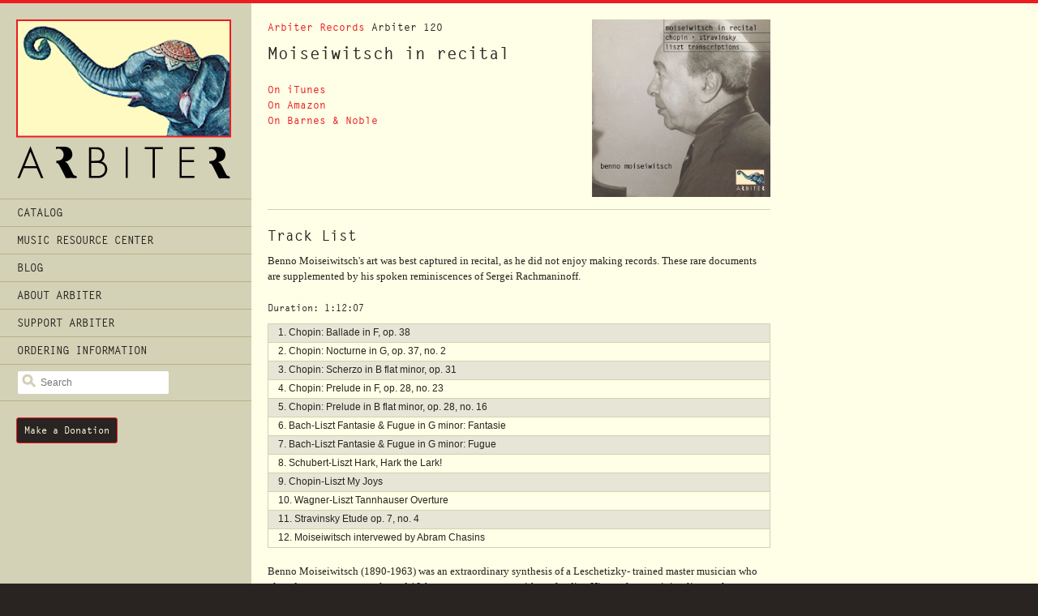

--- FILE ---
content_type: text/html; charset=UTF-8
request_url: https://arbiterrecords.org/catalog/moiseiwitsch-in-recital/
body_size: 15119
content:
<!DOCTYPE html>
<!--[if lt IE 7]><html class="no-js lt-ie9 lt-ie8 lt-ie7" lang="en"> <![endif]-->
<!--[if IE 7]><html class="no-js lt-ie9 lt-ie8" lang="en"> <![endif]-->
<!--[if IE 8]><html class="no-js lt-ie9" lang="en"> <![endif]-->
<!--[if gt IE 8]><!--> <html class="no-js" lang="en"><!--<![endif]-->

<head>
	<meta charset="UTF-8" />
	<meta name="viewport" content="width=device-width, initial-scale=1.0">
	<meta name="apple-mobile-web-app-capable" content="yes">
	<title>Moiseiwitsch in recital | Arbiter of Cultural Traditions</title>
	<link rel="stylesheet" href="https://arbiterrecords.org/wp-content/themes/arbiter_1.5/style.css" type="text/css" media="screen" />
	<link rel="pingback" href="https://arbiterrecords.org/xmlrpc.php" />
	<link rel="profile" href="http://gmpg.org/xfn/11" />
	<link rel="shortcut icon" href="https://arbiterrecords.org/wp-content/themes/arbiter_1.5/images/favicon.ico" />
	<link rel="apple-touch-icon-precomposed" sizes="144x144" href="https://arbiterrecords.org/wp-content/themes/arbiter_1.5/images/apple-touch-icon-144x144-precomposed.gif">
	<link rel="apple-touch-icon-precomposed" sizes="114x114" href="https://arbiterrecords.org/wp-content/themes/arbiter_1.5/images/apple-touch-icon-114x114-precomposed.gif">
	<link rel="apple-touch-icon-precomposed" sizes="72x72" href="https://arbiterrecords.org/wp-content/themes/arbiter_1.5/images/apple-touch-icon-72x72-precomposed.gif">
	<link rel="apple-touch-icon-precomposed" href="https://arbiterrecords.org/wp-content/themes/arbiter_1.5/images/apple-touch-icon-precomposed.gif">
	<meta name="google-site-verification" content="Zh5sZtrP4Fl1MC9q9u-8U29YsibCBDDcHcmkVklNBuI" />
		<!--[if (lt IE 9) & (!IEMobile)]>
			<![endif]-->
	<meta name='robots' content='max-image-preview:large' />
	<style>img:is([sizes="auto" i], [sizes^="auto," i]) { contain-intrinsic-size: 3000px 1500px }</style>
	<link rel="alternate" type="application/rss+xml" title="Arbiter of Cultural Traditions &raquo; Feed" href="https://arbiterrecords.org/feed/" />
<link rel="alternate" type="application/rss+xml" title="Arbiter of Cultural Traditions &raquo; Comments Feed" href="https://arbiterrecords.org/comments/feed/" />
<script type="text/javascript">
/* <![CDATA[ */
window._wpemojiSettings = {"baseUrl":"https:\/\/s.w.org\/images\/core\/emoji\/16.0.1\/72x72\/","ext":".png","svgUrl":"https:\/\/s.w.org\/images\/core\/emoji\/16.0.1\/svg\/","svgExt":".svg","source":{"concatemoji":"https:\/\/arbiterrecords.org\/wp-includes\/js\/wp-emoji-release.min.js?ver=6.8.3"}};
/*! This file is auto-generated */
!function(s,n){var o,i,e;function c(e){try{var t={supportTests:e,timestamp:(new Date).valueOf()};sessionStorage.setItem(o,JSON.stringify(t))}catch(e){}}function p(e,t,n){e.clearRect(0,0,e.canvas.width,e.canvas.height),e.fillText(t,0,0);var t=new Uint32Array(e.getImageData(0,0,e.canvas.width,e.canvas.height).data),a=(e.clearRect(0,0,e.canvas.width,e.canvas.height),e.fillText(n,0,0),new Uint32Array(e.getImageData(0,0,e.canvas.width,e.canvas.height).data));return t.every(function(e,t){return e===a[t]})}function u(e,t){e.clearRect(0,0,e.canvas.width,e.canvas.height),e.fillText(t,0,0);for(var n=e.getImageData(16,16,1,1),a=0;a<n.data.length;a++)if(0!==n.data[a])return!1;return!0}function f(e,t,n,a){switch(t){case"flag":return n(e,"\ud83c\udff3\ufe0f\u200d\u26a7\ufe0f","\ud83c\udff3\ufe0f\u200b\u26a7\ufe0f")?!1:!n(e,"\ud83c\udde8\ud83c\uddf6","\ud83c\udde8\u200b\ud83c\uddf6")&&!n(e,"\ud83c\udff4\udb40\udc67\udb40\udc62\udb40\udc65\udb40\udc6e\udb40\udc67\udb40\udc7f","\ud83c\udff4\u200b\udb40\udc67\u200b\udb40\udc62\u200b\udb40\udc65\u200b\udb40\udc6e\u200b\udb40\udc67\u200b\udb40\udc7f");case"emoji":return!a(e,"\ud83e\udedf")}return!1}function g(e,t,n,a){var r="undefined"!=typeof WorkerGlobalScope&&self instanceof WorkerGlobalScope?new OffscreenCanvas(300,150):s.createElement("canvas"),o=r.getContext("2d",{willReadFrequently:!0}),i=(o.textBaseline="top",o.font="600 32px Arial",{});return e.forEach(function(e){i[e]=t(o,e,n,a)}),i}function t(e){var t=s.createElement("script");t.src=e,t.defer=!0,s.head.appendChild(t)}"undefined"!=typeof Promise&&(o="wpEmojiSettingsSupports",i=["flag","emoji"],n.supports={everything:!0,everythingExceptFlag:!0},e=new Promise(function(e){s.addEventListener("DOMContentLoaded",e,{once:!0})}),new Promise(function(t){var n=function(){try{var e=JSON.parse(sessionStorage.getItem(o));if("object"==typeof e&&"number"==typeof e.timestamp&&(new Date).valueOf()<e.timestamp+604800&&"object"==typeof e.supportTests)return e.supportTests}catch(e){}return null}();if(!n){if("undefined"!=typeof Worker&&"undefined"!=typeof OffscreenCanvas&&"undefined"!=typeof URL&&URL.createObjectURL&&"undefined"!=typeof Blob)try{var e="postMessage("+g.toString()+"("+[JSON.stringify(i),f.toString(),p.toString(),u.toString()].join(",")+"));",a=new Blob([e],{type:"text/javascript"}),r=new Worker(URL.createObjectURL(a),{name:"wpTestEmojiSupports"});return void(r.onmessage=function(e){c(n=e.data),r.terminate(),t(n)})}catch(e){}c(n=g(i,f,p,u))}t(n)}).then(function(e){for(var t in e)n.supports[t]=e[t],n.supports.everything=n.supports.everything&&n.supports[t],"flag"!==t&&(n.supports.everythingExceptFlag=n.supports.everythingExceptFlag&&n.supports[t]);n.supports.everythingExceptFlag=n.supports.everythingExceptFlag&&!n.supports.flag,n.DOMReady=!1,n.readyCallback=function(){n.DOMReady=!0}}).then(function(){return e}).then(function(){var e;n.supports.everything||(n.readyCallback(),(e=n.source||{}).concatemoji?t(e.concatemoji):e.wpemoji&&e.twemoji&&(t(e.twemoji),t(e.wpemoji)))}))}((window,document),window._wpemojiSettings);
/* ]]> */
</script>
<style id='wp-emoji-styles-inline-css' type='text/css'>

	img.wp-smiley, img.emoji {
		display: inline !important;
		border: none !important;
		box-shadow: none !important;
		height: 1em !important;
		width: 1em !important;
		margin: 0 0.07em !important;
		vertical-align: -0.1em !important;
		background: none !important;
		padding: 0 !important;
	}
</style>
<link rel='stylesheet' id='wp-block-library-css' href='https://arbiterrecords.org/wp-includes/css/dist/block-library/style.min.css?ver=6.8.3' type='text/css' media='all' />
<style id='classic-theme-styles-inline-css' type='text/css'>
/*! This file is auto-generated */
.wp-block-button__link{color:#fff;background-color:#32373c;border-radius:9999px;box-shadow:none;text-decoration:none;padding:calc(.667em + 2px) calc(1.333em + 2px);font-size:1.125em}.wp-block-file__button{background:#32373c;color:#fff;text-decoration:none}
</style>
<style id='global-styles-inline-css' type='text/css'>
:root{--wp--preset--aspect-ratio--square: 1;--wp--preset--aspect-ratio--4-3: 4/3;--wp--preset--aspect-ratio--3-4: 3/4;--wp--preset--aspect-ratio--3-2: 3/2;--wp--preset--aspect-ratio--2-3: 2/3;--wp--preset--aspect-ratio--16-9: 16/9;--wp--preset--aspect-ratio--9-16: 9/16;--wp--preset--color--black: #000000;--wp--preset--color--cyan-bluish-gray: #abb8c3;--wp--preset--color--white: #ffffff;--wp--preset--color--pale-pink: #f78da7;--wp--preset--color--vivid-red: #cf2e2e;--wp--preset--color--luminous-vivid-orange: #ff6900;--wp--preset--color--luminous-vivid-amber: #fcb900;--wp--preset--color--light-green-cyan: #7bdcb5;--wp--preset--color--vivid-green-cyan: #00d084;--wp--preset--color--pale-cyan-blue: #8ed1fc;--wp--preset--color--vivid-cyan-blue: #0693e3;--wp--preset--color--vivid-purple: #9b51e0;--wp--preset--gradient--vivid-cyan-blue-to-vivid-purple: linear-gradient(135deg,rgba(6,147,227,1) 0%,rgb(155,81,224) 100%);--wp--preset--gradient--light-green-cyan-to-vivid-green-cyan: linear-gradient(135deg,rgb(122,220,180) 0%,rgb(0,208,130) 100%);--wp--preset--gradient--luminous-vivid-amber-to-luminous-vivid-orange: linear-gradient(135deg,rgba(252,185,0,1) 0%,rgba(255,105,0,1) 100%);--wp--preset--gradient--luminous-vivid-orange-to-vivid-red: linear-gradient(135deg,rgba(255,105,0,1) 0%,rgb(207,46,46) 100%);--wp--preset--gradient--very-light-gray-to-cyan-bluish-gray: linear-gradient(135deg,rgb(238,238,238) 0%,rgb(169,184,195) 100%);--wp--preset--gradient--cool-to-warm-spectrum: linear-gradient(135deg,rgb(74,234,220) 0%,rgb(151,120,209) 20%,rgb(207,42,186) 40%,rgb(238,44,130) 60%,rgb(251,105,98) 80%,rgb(254,248,76) 100%);--wp--preset--gradient--blush-light-purple: linear-gradient(135deg,rgb(255,206,236) 0%,rgb(152,150,240) 100%);--wp--preset--gradient--blush-bordeaux: linear-gradient(135deg,rgb(254,205,165) 0%,rgb(254,45,45) 50%,rgb(107,0,62) 100%);--wp--preset--gradient--luminous-dusk: linear-gradient(135deg,rgb(255,203,112) 0%,rgb(199,81,192) 50%,rgb(65,88,208) 100%);--wp--preset--gradient--pale-ocean: linear-gradient(135deg,rgb(255,245,203) 0%,rgb(182,227,212) 50%,rgb(51,167,181) 100%);--wp--preset--gradient--electric-grass: linear-gradient(135deg,rgb(202,248,128) 0%,rgb(113,206,126) 100%);--wp--preset--gradient--midnight: linear-gradient(135deg,rgb(2,3,129) 0%,rgb(40,116,252) 100%);--wp--preset--font-size--small: 13px;--wp--preset--font-size--medium: 20px;--wp--preset--font-size--large: 36px;--wp--preset--font-size--x-large: 42px;--wp--preset--spacing--20: 0.44rem;--wp--preset--spacing--30: 0.67rem;--wp--preset--spacing--40: 1rem;--wp--preset--spacing--50: 1.5rem;--wp--preset--spacing--60: 2.25rem;--wp--preset--spacing--70: 3.38rem;--wp--preset--spacing--80: 5.06rem;--wp--preset--shadow--natural: 6px 6px 9px rgba(0, 0, 0, 0.2);--wp--preset--shadow--deep: 12px 12px 50px rgba(0, 0, 0, 0.4);--wp--preset--shadow--sharp: 6px 6px 0px rgba(0, 0, 0, 0.2);--wp--preset--shadow--outlined: 6px 6px 0px -3px rgba(255, 255, 255, 1), 6px 6px rgba(0, 0, 0, 1);--wp--preset--shadow--crisp: 6px 6px 0px rgba(0, 0, 0, 1);}:where(.is-layout-flex){gap: 0.5em;}:where(.is-layout-grid){gap: 0.5em;}body .is-layout-flex{display: flex;}.is-layout-flex{flex-wrap: wrap;align-items: center;}.is-layout-flex > :is(*, div){margin: 0;}body .is-layout-grid{display: grid;}.is-layout-grid > :is(*, div){margin: 0;}:where(.wp-block-columns.is-layout-flex){gap: 2em;}:where(.wp-block-columns.is-layout-grid){gap: 2em;}:where(.wp-block-post-template.is-layout-flex){gap: 1.25em;}:where(.wp-block-post-template.is-layout-grid){gap: 1.25em;}.has-black-color{color: var(--wp--preset--color--black) !important;}.has-cyan-bluish-gray-color{color: var(--wp--preset--color--cyan-bluish-gray) !important;}.has-white-color{color: var(--wp--preset--color--white) !important;}.has-pale-pink-color{color: var(--wp--preset--color--pale-pink) !important;}.has-vivid-red-color{color: var(--wp--preset--color--vivid-red) !important;}.has-luminous-vivid-orange-color{color: var(--wp--preset--color--luminous-vivid-orange) !important;}.has-luminous-vivid-amber-color{color: var(--wp--preset--color--luminous-vivid-amber) !important;}.has-light-green-cyan-color{color: var(--wp--preset--color--light-green-cyan) !important;}.has-vivid-green-cyan-color{color: var(--wp--preset--color--vivid-green-cyan) !important;}.has-pale-cyan-blue-color{color: var(--wp--preset--color--pale-cyan-blue) !important;}.has-vivid-cyan-blue-color{color: var(--wp--preset--color--vivid-cyan-blue) !important;}.has-vivid-purple-color{color: var(--wp--preset--color--vivid-purple) !important;}.has-black-background-color{background-color: var(--wp--preset--color--black) !important;}.has-cyan-bluish-gray-background-color{background-color: var(--wp--preset--color--cyan-bluish-gray) !important;}.has-white-background-color{background-color: var(--wp--preset--color--white) !important;}.has-pale-pink-background-color{background-color: var(--wp--preset--color--pale-pink) !important;}.has-vivid-red-background-color{background-color: var(--wp--preset--color--vivid-red) !important;}.has-luminous-vivid-orange-background-color{background-color: var(--wp--preset--color--luminous-vivid-orange) !important;}.has-luminous-vivid-amber-background-color{background-color: var(--wp--preset--color--luminous-vivid-amber) !important;}.has-light-green-cyan-background-color{background-color: var(--wp--preset--color--light-green-cyan) !important;}.has-vivid-green-cyan-background-color{background-color: var(--wp--preset--color--vivid-green-cyan) !important;}.has-pale-cyan-blue-background-color{background-color: var(--wp--preset--color--pale-cyan-blue) !important;}.has-vivid-cyan-blue-background-color{background-color: var(--wp--preset--color--vivid-cyan-blue) !important;}.has-vivid-purple-background-color{background-color: var(--wp--preset--color--vivid-purple) !important;}.has-black-border-color{border-color: var(--wp--preset--color--black) !important;}.has-cyan-bluish-gray-border-color{border-color: var(--wp--preset--color--cyan-bluish-gray) !important;}.has-white-border-color{border-color: var(--wp--preset--color--white) !important;}.has-pale-pink-border-color{border-color: var(--wp--preset--color--pale-pink) !important;}.has-vivid-red-border-color{border-color: var(--wp--preset--color--vivid-red) !important;}.has-luminous-vivid-orange-border-color{border-color: var(--wp--preset--color--luminous-vivid-orange) !important;}.has-luminous-vivid-amber-border-color{border-color: var(--wp--preset--color--luminous-vivid-amber) !important;}.has-light-green-cyan-border-color{border-color: var(--wp--preset--color--light-green-cyan) !important;}.has-vivid-green-cyan-border-color{border-color: var(--wp--preset--color--vivid-green-cyan) !important;}.has-pale-cyan-blue-border-color{border-color: var(--wp--preset--color--pale-cyan-blue) !important;}.has-vivid-cyan-blue-border-color{border-color: var(--wp--preset--color--vivid-cyan-blue) !important;}.has-vivid-purple-border-color{border-color: var(--wp--preset--color--vivid-purple) !important;}.has-vivid-cyan-blue-to-vivid-purple-gradient-background{background: var(--wp--preset--gradient--vivid-cyan-blue-to-vivid-purple) !important;}.has-light-green-cyan-to-vivid-green-cyan-gradient-background{background: var(--wp--preset--gradient--light-green-cyan-to-vivid-green-cyan) !important;}.has-luminous-vivid-amber-to-luminous-vivid-orange-gradient-background{background: var(--wp--preset--gradient--luminous-vivid-amber-to-luminous-vivid-orange) !important;}.has-luminous-vivid-orange-to-vivid-red-gradient-background{background: var(--wp--preset--gradient--luminous-vivid-orange-to-vivid-red) !important;}.has-very-light-gray-to-cyan-bluish-gray-gradient-background{background: var(--wp--preset--gradient--very-light-gray-to-cyan-bluish-gray) !important;}.has-cool-to-warm-spectrum-gradient-background{background: var(--wp--preset--gradient--cool-to-warm-spectrum) !important;}.has-blush-light-purple-gradient-background{background: var(--wp--preset--gradient--blush-light-purple) !important;}.has-blush-bordeaux-gradient-background{background: var(--wp--preset--gradient--blush-bordeaux) !important;}.has-luminous-dusk-gradient-background{background: var(--wp--preset--gradient--luminous-dusk) !important;}.has-pale-ocean-gradient-background{background: var(--wp--preset--gradient--pale-ocean) !important;}.has-electric-grass-gradient-background{background: var(--wp--preset--gradient--electric-grass) !important;}.has-midnight-gradient-background{background: var(--wp--preset--gradient--midnight) !important;}.has-small-font-size{font-size: var(--wp--preset--font-size--small) !important;}.has-medium-font-size{font-size: var(--wp--preset--font-size--medium) !important;}.has-large-font-size{font-size: var(--wp--preset--font-size--large) !important;}.has-x-large-font-size{font-size: var(--wp--preset--font-size--x-large) !important;}
:where(.wp-block-post-template.is-layout-flex){gap: 1.25em;}:where(.wp-block-post-template.is-layout-grid){gap: 1.25em;}
:where(.wp-block-columns.is-layout-flex){gap: 2em;}:where(.wp-block-columns.is-layout-grid){gap: 2em;}
:root :where(.wp-block-pullquote){font-size: 1.5em;line-height: 1.6;}
</style>
<link rel='stylesheet' id='wp-pagenavi-css' href='https://arbiterrecords.org/wp-content/plugins/wp-pagenavi/pagenavi-css.css?ver=2.70' type='text/css' media='all' />
<script type="text/javascript" src="https://arbiterrecords.org/wp-content/themes/arbiter_1.5/js/selectivizr-min.js?ver=1.0.2" id="selectivizr-js"></script>
<script type="text/javascript" src="https://arbiterrecords.org/wp-content/themes/arbiter_1.5/js/modernizr.custom.2.5.3.min.js?ver=2.5.3" id="modernizr-js"></script>
<script type="text/javascript" src="https://arbiterrecords.org/wp-content/themes/arbiter_1.5/js/respond.1.1.0.min.js?ver=1.1.0" id="respond-js"></script>
<link rel="https://api.w.org/" href="https://arbiterrecords.org/wp-json/" /><link rel="EditURI" type="application/rsd+xml" title="RSD" href="https://arbiterrecords.org/xmlrpc.php?rsd" />
<meta name="generator" content="WordPress 6.8.3" />
<link rel="canonical" href="https://arbiterrecords.org/catalog/moiseiwitsch-in-recital/" />
<link rel='shortlink' href='https://arbiterrecords.org/?p=603' />
<link rel="alternate" title="oEmbed (JSON)" type="application/json+oembed" href="https://arbiterrecords.org/wp-json/oembed/1.0/embed?url=https%3A%2F%2Farbiterrecords.org%2Fcatalog%2Fmoiseiwitsch-in-recital%2F" />
<link rel="alternate" title="oEmbed (XML)" type="text/xml+oembed" href="https://arbiterrecords.org/wp-json/oembed/1.0/embed?url=https%3A%2F%2Farbiterrecords.org%2Fcatalog%2Fmoiseiwitsch-in-recital%2F&#038;format=xml" />
	<script type="text/javascript">

	  var _gaq = _gaq || [];
	  _gaq.push(['_setAccount', 'UA-27899427-1']);
	  _gaq.push(['_trackPageview']);

	  (function() {
	    var ga = document.createElement('script'); ga.type = 'text/javascript'; ga.async = true;
	    ga.src = ('https:' == document.location.protocol ? 'https://ssl' : 'http://www') + '.google-analytics.com/ga.js';
	    var s = document.getElementsByTagName('script')[0]; s.parentNode.insertBefore(ga, s);
	  })();

	</script>
	<script type="text/javascript" src="//use.typekit.net/yjl7alp.js"></script>
	<script type="text/javascript">try{Typekit.load();}catch(e){}</script>
</head>

<body class="wp-singular arbiter_album-template-default single single-arbiter_album postid-603 wp-theme-arbiter_15">
	<div id="fb-root"></div>
	<div class="upper">
		<div class="inner">
			<header class="masthead" role="banner">
								<div class="logo">
					<a href="https://arbiterrecords.org/"><img src="https://arbiterrecords.org/wp-content/themes/arbiter_1.5/images/logo_arbiter_dark.png" alt="Arbiter of Cultural Traditions" /></a>
				</div>
				<nav class="access">
					<h3 class="assistive-text">Main Menu</h3>
						<ul class="menu">
							<li><a href="/catalog">Catalog</a>
								<ul>
										<li class="cat-item cat-item-5"><a href="https://arbiterrecords.org/catalog/category/arbiter-records/">Arbiter Records</a>
</li>
	<li class="cat-item cat-item-6"><a href="https://arbiterrecords.org/catalog/category/world-arbiter/">World Arbiter</a>
</li>
								</ul>
							</li>
							<li><a href="/music-resource-center">Music Resource Center</a>
								<ul>
										<li class="cat-item cat-item-41"><a href="https://arbiterrecords.org/music-resource-center/category/balinese-musicians/">Balinese musicians</a>
</li>
	<li class="cat-item cat-item-7"><a href="https://arbiterrecords.org/music-resource-center/category/pianists/">Pianists</a>
</li>
								</ul>
							</li>
								<li class="cat-item cat-item-4"><a href="https://arbiterrecords.org/category/blog/">Blog</a>
</li>
							<li class="page_item page-item-303 page_item_has_children"><a href="https://arbiterrecords.org/about-arbiter/">About Arbiter</a>
<ul class='children'>
	<li class="page_item page-item-1174"><a href="https://arbiterrecords.org/about-arbiter/arbiter-of-cultural-traditions/">Arbiter of Cultural Traditions</a></li>
	<li class="page_item page-item-1176"><a href="https://arbiterrecords.org/about-arbiter/allan-evans/">Allan Evans</a></li>
</ul>
</li>
<li class="page_item page-item-306"><a href="https://arbiterrecords.org/support-arbiter/">Support Arbiter</a></li>
<li class="page_item page-item-299"><a href="https://arbiterrecords.org/ordering-information/">Ordering Information</a></li>
							<li class="search"><form role="search" method="get" id="searchform" class="searchform" action="https://arbiterrecords.org/">
	<label for="s" class="assistive-text">Search</label>
	<input type="text" class="searchfield" name="s" id="s" placeholder="Search" />
	<input type="submit" id="searchsubmit" class="searchsubmit" value="Search" />
</form>
</li>
						</ul>
				</nav>
				<p class="donation"><a href="/support-arbiter" class="btn">Make a Donation</a></p>
			</header><!-- /.masthead -->

	<div class="main">
	
		<div class="primary" role="main">

			
				
<article id="post-603" class="album-single post-603 arbiter_album type-arbiter_album status-publish has-post-thumbnail hentry album_category-arbiter-records album_category-piano">
	<header class="entry-header page-header">
				<figure><img width="300" height="300" src="https://arbiterrecords.org/wp-content/uploads/2012/05/120-mini-300x300.jpg" class="attachment-medium size-medium wp-post-image" alt="" decoding="async" fetchpriority="high" srcset="https://arbiterrecords.org/wp-content/uploads/2012/05/120-mini-300x300.jpg 300w, https://arbiterrecords.org/wp-content/uploads/2012/05/120-mini-150x150.jpg 150w, https://arbiterrecords.org/wp-content/uploads/2012/05/120-mini.jpg 1024w" sizes="(max-width: 300px) 100vw, 300px" /></figure>
		
		<div class="album-desc">
			<hgroup>
				<h5><a href="https://arbiterrecords.org/catalog/category/arbiter-records/">Arbiter Records</a> Arbiter 120</h5>				<h1 class="entry-title page-title">Moiseiwitsch in recital</h1>
							</hgroup>

			<div class="album-info">
				<ul>
				<li><a class="external" href="https://itunes.apple.com/us/album/moiseiwitsch-in-recital/id917325925?ls=1" target="_blank">On iTunes</a></li><li><a class="external" href="http://www.amazon.com/Moiseiwitsch-In-Recital-Benno/dp/B00004LMXE" target="_blank">On Amazon</a></li><li><a class="external" href="http://music.barnesandnoble.com/Moiseiwitsch-in-Recital-Chopin-Stravinsky-Liszt-Transcriptions/Benno-Moiseiwitsch/e/604907012021" target="_blank">On Barnes &amp; Noble</a></li>				</ul>
			</div><!-- /.album-info -->
		</div><!-- /.album-desc -->

	</header>

	<div class="entry-content">
					<section class="track-listing subsection">
				<h3>Track List</h3>

				<div class="album-info">
					<p>Benno Moiseiwitsch's art was best captured in recital, as he did not enjoy making records. These rare documents are supplemented by his spoken reminiscences of Sergei Rachmaninoff.</p><p class="entry-meta">Duration: 1:12:07</p>					<ol>
						<li>Chopin: Ballade in F, op. 38</li><li>Chopin: Nocturne in G, op. 37, no. 2</li><li>Chopin: Scherzo in B flat minor, op. 31</li><li>Chopin: Prelude in F, op. 28, no. 23</li><li>Chopin: Prelude in B flat minor, op. 28, no. 16</li><li>Bach-Liszt Fantasie & Fugue in G minor: Fantasie</li><li>Bach-Liszt Fantasie & Fugue in G minor: Fugue</li><li>Schubert-Liszt Hark, Hark the Lark!</li><li>Chopin-Liszt My Joys</li><li>Wagner-Liszt Tannhauser Overture</li><li>Stravinsky Etude op. 7, no. 4</li><li>Moiseiwitsch intervewed by Abram Chasins</li>					</ol>
				</div><!-- /.album-info -->
			</section><!-- /.track-listing.subsection -->
		
		
		
		
		<p>Benno Moiseiwitsch (1890-1963) was an extraordinary synthesis of a Leschetizky- trained master musician who played contemporary works and 19th century composers with profundity. His too few surviving live performances are a more genuine representation of his art as the pianist loathed making recordings. These non-professional tapes have lacunas effecting a few opening notes and a weakness in transmission twice intrudes during the Bach. Our priority is for music, msking it imperative to publish these performances, especially as Moiseiwitsch never recorded a work by Bach. This taciturn man once spoke more candidly than usual on a radio program. Here follows an abridged transcription of his comments (the three interviewers words are italicized).</p>
<p><strong><em>Is there any part of the life of a concert pianist which becomes pure tedium?</em></strong></p>
<p>Maybe, but when I find it, then I close shop.</p>
<p><strong><em>Could you tell us a little of what this life as a concert pianist is? For instance, now, at your position of eminence, how many hours a day do you practice?</em></strong></p>
<p>I practice as many hours as I can spare, at least traveling allows me. If I&#8217;m at home I&#8217;m always at the piano, not because I have to do it, but because I still enjoy it.</p>
<p><strong><em>And when you&#8217;re away from your piano, can you improvise practice of any kind?</em></strong></p>
<p>If I have to travel I sometimes practice on a dummy piano which I invariably have with me, or go to the hall when it&#8217;s empty, but I always like to practice, not just leave it until the time of the concert to step on the platform.</p>
<p><strong><em>When you practice with a dummy piano, are you in a sense a sportsman limbering up his muscles or are you hearing sounds as well?</em></strong></p>
<p>I limber up my muscles and fingers but I hear sounds.</p>
<p><strong><em>Do you see a lot of the countries you visit, go out on the streets, talk to people?</em></strong></p>
<p>Naturally there&#8217;s always the hotel, and the bedroom, and the concert hall. In this country you go to Manchester, Liverpool, Glasgow, just arrive there in time for the concert more or less and go back and that&#8217;s that. But I&#8217;m very much interested in the human point of view, and having traveled seven times in Australia and New Zealand, five times in South America, dozens of times to Canada, North America, and South Africa, I made friends all over the world, real friends, to me that&#8217;s something very much alive.</p>
<p><strong><em>When not actually traveling, how do you divide your day?</em></strong></p>
<p>I cannot possibly have a regular routine because it all depends how much time in between I have. But when I&#8217;m at home, now I live in London, I know I can practice first thing in the morning whenever I wake, up until evening, and if I want a little relaxation, recreation, I go to my club [The Savage Club] have a game of bridge, but if I have to travel, I contrive to get some sort of instrument either in the hotel or in the concert hall, where I can practice. But I&#8217;m not the sort of nine-to-six sort of man who can regulate his time, it all depends from day to day.</p>
<p><strong><em>Where you ever that, even when you were a young man?</em></strong></p>
<p>I was a young man such a long time ago I forget what it was like. I began to concertise when I was a young man and I suppose it was about the same thing. But now the responsibility is greater than ever and it&#8217;s more regulated.</p>
<p><strong><em>Have you got favorites yourself among the different countries that you&#8217;ve visited?</em></strong></p>
<p>It is difficult to say. In other countries there are differences of enthusiasm, appreciation, demonstration. But I always have a soft spot for Australia.</p>
<p><strong><em>Do you feel this enthusiasm before you start playing?</em></strong></p>
<p>I feel the enthusiasm because I know how anxious they were, so far away, or were so far away before the advent of airplanes, that they are just dying to hear music and the enthusiasm which they displayed in those days was something quite out of this world. Since then they had a tremendous number of artists going there and they still live up to that enthusiasm.</p>
<p><strong><em>So you&#8217;re definitely sensitive to other people&#8217;s opinions and you would feel if an audience wasn&#8217;t liking you for any particular reason.</em></strong></p>
<p>No, that doesn&#8217;t impress me at all whether they like me or not, I don&#8217;t take it personally, I&#8217;m just thinking of a reaction I have to the audience to whom I&#8217;m playing.</p>
<p><strong><em>I can imagine, and maybe quite wrongly, that after a recital, after a performance, that you meet the usual crowd of people ready to shower compliments upon you, people you&#8217;ve never seen who offer hands and so forth. Does this bore you or do you find it pleasing?</em></strong></p>
<p>No, I always keep an open mind. If someone says something sensible, I react that way, if something inane or stupid, I would just smile gracefully.</p>
<p><strong><em>Do you ever find yourself playing music for which temporarily you&#8217;ve lost the taste because you have to, more or less it&#8217;s expected of you?</em></strong></p>
<p>No sir, when it gets stale I stop playing that sort of music.</p>
<p><strong><em>Do you go to other people&#8217;s concerts, Mr. Moiseiwitsch?</em></strong></p>
<p>I&#8217;m afraid very seldom.</p>
<p><strong><em>What do you think of the younger generation? Have you pupils?</em></strong></p>
<p>No, I don&#8217;t teach. Occasionally somebody comes before a concert and wants to play to me, wants a little advice, but I do not teach.</p>
<p><strong><em>Have you ever taught at any stage in your career?</em></strong></p>
<p>Many years ago when I started professionally, the engagements were not coming forth often enough and there were people who asked for lessons, and I gave them very reluctantly because I don&#8217;t like teaching. It exhausts me much more than giving concerts.</p>
<p><strong><em>Do you hear the rest of the concert in which you yourself are performing?</em></strong></p>
<p>Very seldom.</p>
<p><strong><em>Why is that? Do you know?</em></strong></p>
<p>Because of this always: you go through a nervous time, tension before the concert, and once the concert is finished I wouldn&#8217;t be a fit subject to listen and appreciate whatever comes next.</p>
<p><strong><em>This nervous tension persists even though you&#8217;ve reached a stage of eminence where one might imagine you took it all for granted?</em></strong></p>
<p>No, every concert is just a concert, it doesnt matter how often I&#8217;ve performed it.</p>
<p><strong><em>In spite of your enormous repertory, is there any particular composer or single piece of music for which you have a very special personal affinity and which you turn to for emotional relief when you&#8217;re feeling under stress yourself?</em></strong></p>
<p>Yes. It&#8217;s Schumann.</p>
<p><strong><em>And any particular piece of Schumann?</em></strong></p>
<p>No, it&#8217;s Schumann as the man that composed those pieces. To me, Schumann was a wonderful person and my heart bled for him in his trials as he had a very difficult and tragic life and everything, every moment of his life was translated into sound. And every time I play the Fantasie or the Carnaval or a Romance, I see Schumann, this man I admire as a composer more than anyone else and this is why he is more akin to me than any other composer.</p>
<p><strong><em>This suggests an immensely emotional response to the music you are playing which to a layman is slightly surprising. Have you thought it was in fact a technical exercise even though you were giving of yourself through your fingers, that it was chiefly technical, somebody who was executing the music? You respond emotionally the whole time?</em></strong></p>
<p>Are you referring to Schumann?</p>
<p><strong><em>Yes.</em></strong></p>
<p>No, that&#8217;s the only thing I might have against Schumann, because technically he was not as brilliant as Chopin or Liszt, but with Schumann, it was so tense, he had to express what he felt like, irrespective of the facilities of the piano and it is much more difficult for us to play Schumann than it is Chopin and Liszt, but I&#8217;d rather struggle with the piano as long as I can express Schumann, which gives me much more emotional and spiritual satisfaction than anyone else.</p>
<p><strong><em>In the last decade of your life, when you are coming into the position of becoming an elderly. . .</em></strong></p>
<p>. . .it sounds like an obituary notice!</p>
<p><strong><em>In the most recent decade of your life have you made any startling new musical discoveries from your own point of view? Has something else suddenly become exciting?</em></strong></p>
<p>Suddenly, yes, because I enjoy playing the piano more now than I ever did before and that&#8217;s because something strikes me as being greater than I appreciated in all the fifty years I&#8217;ve been playing.</p>
<p><strong><em>What is this something? Do you know? Have you been able to analyze it yourself?</em></strong></p>
<p>I don&#8217;t know. I suppose some sort of maturity that crept in and gives me more freedom and a feeling of &#8220;that&#8217;s the way I feel it and to hell with everything else, this way I&#8217;m going to play it, whether the critics like it or not!&#8221; I&#8217;m not anymore in any sort of straight-jacket as one could be, because you don&#8217;t know when you&#8217;ll wonder &#8220;Is this right or is this wrong?&#8221; And I must confess that I was sincere and in many ways possibly brave, but just at the moment I feel I can just do what I like as long as I know it is not in bad taste. I never try to distort music. Call it individualism, or what you will, but it gives me a certain freedom and I revel in it and I enjoy it.</p>
<p><strong><em>Do you collect gramophone records?</em></strong></p>
<p>No.</p>
<p><strong><em>So you do not listen on record to the other great pianists of the day?</em></strong></p>
<p>I have records of friends of mine like Rachmaninoff and Heifetz and one or two others.</p>
<p><strong><em>Would you say that the standard of technique has gone up rather than down, that the best of the modern pianists are at least as good or better than the giants of the past?</em></strong></p>
<p>Well, I&#8217;m afraid the standard of technique has gone up, which is a pity because that is a very great expense for the giants who still loom large. It doesn&#8217;t matter. It&#8217;s alarming. I hear sometimes on radio a gramophone record by youngsters with terrific technique, which is wonderful in its way, but what they miss is a different story. If they&#8217;re not encouraged too much, they might come to a certain level and then find themselves and then use this technique in good stead. But if they&#8217;re encouraged, because they say that there&#8217;s phenomenal technique and so on and they still try and play faster and louder, then it&#8217;s a lost cause.</p>
<p><strong><em>But then you were a prodigy yourself as a child surely Mr Moiseiwitsch? When you were playing at nine years old before you went to Leschetizky and so on, you had a technique which exceeded your expressive powers, didn&#8217;t you?</em></strong></p>
<p>I don&#8217;t know. I never really tried to get a phenomenal technique, it did not interest me, but Leschetizky, since you mentioned his name, he opened my eyes. He&#8217;s supposed to have been the greatest teacher for technique, which is all wrong. With him it was color and he tried to instill musicianship into the artist, into his pupils, but technique, naturally you had to have a certain technique as a means to an end, and that he kept on emphasizing. Now with all my respect and admiration for Horowitz, I blame him for it. Because since he came, it was something of a hurricane and everybody started to emulate him, but Horowitz is a great artist, a great musician, but there are so many teachers and pianists that try to say &#8220;Oh! I can play this as fast as Horowitz and as loudly!&#8221; and they do, and that&#8217;s all there is to it. Naturally there are a few exceptions, and these exceptions will eventually emerge as good or great pianists.</p>
<p><strong><em>You were playing at the age of nine&#8230;</em></strong></p>
<p>I was playing at the age of six and a half and we were a large family, and only my sister was playing the piano, and I had six brothers and two sisters and for my sins, I was the only one who always used to stay next to the piano and watch her playing, and the family decided there&#8217;s something in it and they started me with lessons. I went to school in Odessa and I hated it, I hated to practice, but in spite of myself I couldn&#8217;t help making a certain progress which led me to the Broadcasting House tonight. [laughter]</p>
<p><strong><em>If you hated practice that time, who made you do it?</em></strong></p>
<p>My parents.</p>
<p><strong><em>Who were artistic in fact?</em></strong></p>
<p>Music lovers.</p>
<p><strong><em>But all living in a fairly musical world </em></strong>. Yes Odessa is rather extraordinary in that sense.</p>
<p><strong><em>The cradle of much Russian talent.</em></strong> It&#8217;s surprising because now people like Oistrakh, Gilels, Milstein, Mischa Elman, god knows how many, about a dozen internationally known musicians come from Odessa.</p>
<p><strong><em>Just give us a brief picture of what your family background at that time was. Were your parents prosperous people?</em></strong></p>
<p>No, they were not. My father was a timber merchant. He used to travel around the wilds of Russian forests buying timber and I believe one of my grandfathers or something was a Jewish cantor, whom I had never met, but that&#8217;s the only musical background. . .</p>
<p><strong><em>But the artistic life was in the hands of the Jews, as it always is. Was it especially so ?</em></strong></p>
<p>Yes.</p>
<p><strong><em>Because the people you all mentioned are Jews.</em></strong> I&#8217;m not quite sure about Gilels, but certainly Oistrakh, Elman, Milstein.</p>
<p><strong><em>If you hated practicing so much, did you feel a sense of frustration, resentment, when in fact you were sent to a very great teacher in Vienna to go on practicing, to become a greater pianist?</em></strong></p>
<p>I&#8217;m talking about Odessa. It&#8217;s because I was a very mischievous boy at school and I had to do everything, all the school routine apart from the piano. I was forced to practice and I cheated as soon as my father went to sleep while listening to my practicing, I used to sneak out. But in spite of that I couldn&#8217;t help but making, in all modesty, I&#8217;d say, phenomenal success, because I made records there. Instead of being three years in the lower grade, three years in the middle grade, I was two years [in each] and then went to the top. It was a very good teacher, a pupil of Liszt and Leschetizky. But I still hated practicing. I did not take any interest and would like to [tell] a little story in connection with this. There&#8217;s a prize called the Rubinstein prize which only one pupil can keep as long as he or she keeps it. It doesn&#8217;t change yearly: he or she dies or leaves the school then somebody else has to get it. Well it&#8217;s an important thing because it&#8217;s a government as well as a school concern, and there&#8217;s always articles in the papers saying &#8220;Next month it&#8217;s going to be decided who is going to win the Rubinstein prize.&#8221; There&#8217;s lots of commotion amongst the pupils and so on, and eventually the day of the announcement arrived and I was in the school playing about and the director of the school came to me and said &#8220;You were the one to win the Rubinstein prize.&#8221; I was nine then, and I said &#8220;Well, thank you.&#8221; He said &#8220;Aren&#8217;t you surprised?&#8221; I said no. I wasn&#8217;t boasting but I didn&#8217;t expect it and since I got it, I got it,. However, later that afternoon I came home and spent the afternoon, evening, the usual time, and the next morning my mother who woke me up to get ready for school, said &#8220;By the way, did you hear who won the Rubinstein prize?&#8221; I said &#8220;Oh yes, [yawning] I forgot to tell you, I won it.&#8221;</p>
<p><strong><em>Was it a great family wrench when the decision was taken to send you to Vienna to study? Did you want to go?</em></strong></p>
<p>Well, that&#8217;s another story. I was expelled from school in 1904 and not because of my lack of pianistic talent or whatever it was, but just because I was mischievous. I used to do all sorts of things which I shouldn&#8217;t have done and always say that I didn&#8217;t do it. But then one day there was something I did not do and they accused me of it and I said I didnt do it,, and that was actually demolishing the school. I would [try to] break the school gate on to the ground and I inadvertently told a porter, I said &#8220;Oh, I did it&#8221; but I didn&#8217;t do it so I heard there was a director&#8217;s meeting immediately. They said &#8220;We forgave you when you did this, and when you did that but once you start demolishing the school, that&#8217;s too much for us. Out!&#8221; Actually I think it was a three-months sentence to be absent from the school, but meanwhile my parents got panicky and wrote to my brother who lived in London and told him about this calamity and they immediately said bring him to London, we&#8217;ll see what we can do. And so I went with my mother to London, and in all admiration, I must say that I went to play for the head of the Guildhall School, Dr. Cummings, who said &#8220;There are no teachers for you in this country and I strongly advise you to go to Leschetizky and I went right myself.&#8221; And he did and I went to Leschetizky. I think it was so admirable of the old man because as a rule they like to get hold if they see a talent and afterwards boast &#8220;He&#8217;s a pupil of the Guildhall, the Royal Academy&#8221; whatever it was, but he was honest enough and sincere. With Leschetizky it was a different story. Once I started playing, studying with him, then it was an eye-opener. Then I didn&#8217;t break down any buildings but I studied eight hours a day and every moment of my stay in Vienna, two and a half years, was just wonderful.</p>
<p><strong><em>Have you any unrealized ambitions? Would there have been something else you would have liked to have been?</em></strong></p>
<p>I couldn&#8217;t think of doing anything else.</p>
<p><strong><em>Has there been no disappointment?</em></strong></p>
<p>No. If there had been any, I would only blame myself.</p>
<p><strong><em>Any regrets?</em></strong></p>
<p>On the contrary, just gratitude.</p>
<p><strong><em>Do you find you have much in common with your friends? Are they mostly musical people or very mixed?</em></strong></p>
<p>It makes no difference. I&#8217;m not fussy about musical people. I&#8217;m a little bit afraid of musical people. If they happen to be musical and nice, this is very seldom, all the better.</p>
<p><strong><em>Do you need friends very much, because the life of a musician one imagines to be very lonely despite the great crowds who may come to hear you?</em></strong></p>
<p>I can&#8217;t say that I need friends because I have friends. I&#8217;m not short of friends. I get letters from all over the world from faces whom I might have met casually, but once we&#8217;ve made friends, we are friends.</p>
<p><strong><em>Are you interested in criticism?</em></strong></p>
<p>I&#8217;m interested if I have a criticism which is glowing, which very seldom happens. I don&#8217;t believe it and I&#8217;m inclined to write to the critic to say that he was all wrong. Of course I&#8217;m inclined to write, but I don&#8217;t want to have any truck with critics. But I&#8217;m not one of those people who say &#8220;Oh, criticism doesn&#8217;t interest me.&#8221; Even in any provincial, small town I like to see the criticism just to see what sort of reaction they&#8217;ve had. If they coincide with mine, it is all right, if they don&#8217;t I just leave it at that. I know more or less what I can do and cannot do, what I have done and didn&#8217;t do and I&#8217;m the only one responsible.</p>
<p><strong><em>You were talking about Schumann, that he was your favorite composers. Is there some music that you now enjoy playing?</em></strong></p>
<p>I put Schumann very much above Chopin, but I revel in him as much.</p>
<p><strong><em>What about Delius, the Delius concerto?</em></strong></p>
<p>I&#8217;m glad you mentioned the Delius Concerto; I&#8217;ve been playing it on and off for the last thirty or forty years and always loved it. But I&#8217;ve sort of played it every four or five years, and this time I was never so enthusiastic, it gives me such a tremendous emotional kick. And I felt like shouting from the housetops that everybody must listen and I&#8217;m annoyed that they do not have the Delius Concerto at least once a year. They have to wait until he&#8217;s 25 years dead and now I suppose they&#8217;ll have to wait another 25 years before they play it again. It&#8217;s one of the most beautiful modern concertos &#8211; the wealth of color, the wealth of emotion, poetry. . . I don&#8217;t know of any modern work, and I&#8217;ve told the same thing to my friends Rachmaninoff and Medtner, and they were surprised because they did not know the concerto. But just now, I&#8217;m much more in it than ever before. It&#8217;s an English work and I&#8217;m ashamed that in England it is not played more than every four or five years. In America, my recordings have been a tremendous success, I tried to play it there but of course to them it&#8217;s still an English work and has no money value, but here, that it should be neglected is a crying shame.</p>
<p>-Benno Moiseiwitsch, May 13, 1959</p>
					</div><!-- /.entry-content -->

		<footer class="entry-footer entry-meta">
				Posted <time datetime="1999-10-06T12:02:52-04:00" pubdate>Oct 06, 1999</time> by <span class="vcard"><a class="url fn n" href="https://arbiterrecords.org/author/arbiterrecords/" title="View all posts by arbiterrecords" rel="author">arbiterrecords</a></span>
		 | Category: <a href="https://arbiterrecords.org/catalog/category/arbiter-records/" rel="tag">Arbiter Records</a>, <a href="https://arbiterrecords.org/catalog/category/piano/" rel="tag">Piano</a>							</footer>

</article><!-- /#post-603 -->

				
			
		</div><!-- /.primary -->

			</div><!-- /.main -->
		</div><!-- /.inner -->
	</div><!-- /.upper -->

	<footer class="colophon" role="contentinfo">
		<div class="inner">
			<p>Arbiter of Cultural Traditions | All notes and translations &copy;Allan Evans unless otherwise indicated.<br />
			Email: <a href="&#109;&#97;&#105;&#108;&#116;o&#58;&#105;nfo&#64;a&#114;&#98;i&#116;er&#114;&#101;&#99;or&#100;s&#46;&#99;&#111;&#109;">&#105;nfo&#64;arb&#105;t&#101;&#114;r&#101;cor&#100;s&#46;com</a> | Mailing Address: Arbiter of Cultural Traditions, 153-20 33rd Avenue, Flushing, NY 11354-3312, USA</p>
			<p class="credit">Site by <a href="http://badfeather.com">Bad Feather</a> | Powered by <a href="http://wordpress.org">Wordpress</a></p>
		</div><!-- /.inner -->
	</footer><!-- /.colophon -->

<script type="speculationrules">
{"prefetch":[{"source":"document","where":{"and":[{"href_matches":"\/*"},{"not":{"href_matches":["\/wp-*.php","\/wp-admin\/*","\/wp-content\/uploads\/*","\/wp-content\/*","\/wp-content\/plugins\/*","\/wp-content\/themes\/arbiter_1.5\/*","\/*\\?(.+)"]}},{"not":{"selector_matches":"a[rel~=\"nofollow\"]"}},{"not":{"selector_matches":".no-prefetch, .no-prefetch a"}}]},"eagerness":"conservative"}]}
</script>
<script type="text/javascript" src="https://arbiterrecords.org/wp-includes/js/comment-reply.min.js?ver=6.8.3" id="comment-reply-js" async="async" data-wp-strategy="async"></script>
<script type="text/javascript" src="http://ajax.googleapis.com/ajax/libs/jquery/1.7.2/jquery.min.js?ver=1.7.2" id="jquery-js"></script>
<script type="text/javascript" src="https://arbiterrecords.org/wp-content/themes/arbiter_1.5/js/plugins.js?ver=1.0" id="compiled-plugins-js"></script>
<script type="text/javascript" src="https://arbiterrecords.org/wp-content/themes/arbiter_1.5/js/script.js?ver=1.0" id="custom-scripts-js"></script>

</body>
</html>


--- FILE ---
content_type: text/css
request_url: https://arbiterrecords.org/wp-content/themes/arbiter_1.5/style.css
body_size: 4306
content:
/*
Theme Name: Arbiter
Description: Theme for Arbiter of Cultural Traditions. Built in 2012.
Author: Bad Feather Inc.
Version: 1.5
Author URI: http://badfeather.com/
*/
html,
body,
div,
span,
applet,
object,
iframe,
h1,
h2,
h3,
h4,
h5,
h6,
p,
blockquote,
pre,
a,
abbr,
acronym,
address,
big,
cite,
code,
del,
dfn,
em,
img,
ins,
kbd,
q,
s,
samp,
small,
strike,
strong,
sub,
sup,
tt,
var,
b,
u,
i,
center,
dl,
dt,
dd,
ol,
ul,
li,
fieldset,
form,
label,
legend,
table,
caption,
tbody,
tfoot,
thead,
tr,
th,
td,
article,
aside,
canvas,
details,
embed,
figure,
figcaption,
footer,
header,
hgroup,
menu,
nav,
output,
ruby,
section,
summary,
time,
mark,
audio,
video {
  margin: 0;
  padding: 0;
  border: 0;
  font-size: 100%;
  font: inherit;
  vertical-align: baseline;
}
article,
aside,
details,
figcaption,
figure,
footer,
header,
hgroup,
menu,
nav,
section {
  display: block;
}
body {
  line-height: 1;
}
ol,
ul {
  list-style: none;
}
blockquote,
q {
  quotes: none;
}
blockquote:before,
blockquote:after,
q:before,
q:after {
  content: '';
  content: none;
}
table {
  border-collapse: collapse;
  border-spacing: 0;
}
article,
aside,
details,
figcaption,
figure,
footer,
header,
hgroup,
nav,
section {
  display: block;
}
audio,
canvas,
video {
  display: inline-block;
  *display: inline;
  *zoom: 1;
}
audio:not([controls]) {
  display: none;
}
html {
  font-size: 100%;
  -webkit-text-size-adjust: 100%;
  -ms-text-size-adjust: 100%;
}
a:focus {
  outline: thin dotted #333;
  outline: 5px auto -webkit-focus-ring-color;
  outline-offset: -2px;
}
a:hover,
a:active {
  outline: 0;
}
sub,
sup {
  position: relative;
  font-size: 75%;
  line-height: 0;
  vertical-align: baseline;
}
sup {
  top: -0.5em;
}
sub {
  bottom: -0.25em;
}
img {
  max-width: 100%;
  height: auto;
  border: 0;
  -ms-interpolation-mode: bicubic;
}
button,
input,
select,
textarea {
  margin: 0;
  font-size: 100%;
  vertical-align: middle;
}
button,
input {
  *overflow: visible;
  line-height: normal;
}
button::-moz-focus-inner,
input::-moz-focus-inner {
  padding: 0;
  border: 0;
}
button,
input[type="button"],
input[type="reset"],
input[type="submit"] {
  cursor: pointer;
  -webkit-appearance: button;
}
input[type="search"] {
  -webkit-appearance: textfield;
  -webkit-box-sizing: content-box;
  -moz-box-sizing: content-box;
  box-sizing: content-box;
}
input[type="search"]::-webkit-search-decoration,
input[type="search"]::-webkit-search-cancel-button {
  -webkit-appearance: none;
}
textarea {
  overflow: auto;
  vertical-align: top;
}
object,
embed,
iframe,
ins {
  max-width: 100%;
}
.clear {
  clear: both;
}
hr.clear {
  display: block;
  overflow: hidden;
  visibility: hidden;
  width: 0;
  height: 0;
}
body {
  width: 100%;
  *zoom: 1;
}
body:before,
body:after {
  display: table;
  content: "";
}
body:after {
  clear: both;
}
html {
  font-size: 62.5%;
  -webkit-overflow-scrolling: touch;
  -webkit-tap-highlight-color: #e7e4e1;
  -webkit-text-size-adjust: 100%;
  -ms-text-size-adjust: 100%;
}
body {
  background: #292421;
  font-size: 13px;
  font-size: 1.3rem;
  line-height: 1.5;
  font-family: Cambria, Georgia, Times, "Times New Roman", serif;
  color: #feffe6;
  text-align: left;
}
p,
ul,
ol,
table,
form,
pre,
code,
dl,
hr,
object,
blockquote {
  margin-bottom: 1.5em;
}
figure {
  margin-bottom: 0.75em;
}
ul {
  list-style: disc inside;
  padding-left: 1.5em;
}
ol {
  list-style: decimal inside;
  padding-left: 1.5em;
}
ol ol,
ul ul,
ul ol,
ol ul {
  padding-top: 0.375em;
  margin-bottom: 0;
}
li {
  margin-bottom: 0.375em;
}
dt {
  font-weight: bold;
}
dd {
  margin-bottom: 0.75em;
}
strong,
b {
  font-weight: bold;
}
em,
i,
cite {
  font-style: italic;
}
hr {
  background-color: #d3d1b6;
  border: 0;
  height: 1px;
}
blockquote {
  padding: 1em 1.5em;
  display: inline-block;
  background: #d3d1b6;
}
blockquote cite {
  padding: 0;
}
table {
  width: 100%;
  border-collapse: collapse;
}
td,
th {
  padding: 0.375em 0.75em;
}
th,
td {
  border: 1px solid #d3d1b6;
}
th {
  font-weight: bold;
}
pre,
code,
kbd,
samp {
  font-family: "Monaco", Courier New, monospace;
}
pre {
  white-space: pre;
  white-space: pre-wrap;
  word-wrap: break-word;
}
q {
  quotes: none;
}
q:before,
q:after {
  content: "";
  content: none;
}
small {
  font-size: 10px;
  font-size: 1rem;
}
.assistive-text {
  position: absolute;
  margin: -1px;
  padding: 0;
  height: 1px;
  width: 1px;
  overflow: hidden;
  border: 0;
  clip: rect(0 0 0 0);
}
.assistive-text:active,
.assistive-text:focus {
  position: static;
  margin: 0;
  height: auto;
  width: auto;
  overflow: visible;
  clip: auto;
}
h1,
.page-title,
.page-header .entry-title {
  font-size: 21px;
  font-size: 2.1rem;
  line-height: 1.39285714;
  margin-bottom: 0.92857143em;
}
h2,
.entry-title {
  font-size: 21px;
  font-size: 2.1rem;
  line-height: 1.39285714;
  margin-bottom: 0.46428571em;
}
h3,
.post-archive .entry-title,
.section-title {
  font-size: 18px;
  font-size: 1.8rem;
  line-height: 1.35416667;
  margin-bottom: 0.54166667em;
}
.section-title {
  padding-bottom: 0.27083333em;
  border-bottom: 1px solid #d3d1b6;
}
h4,
.widget-title,
.comment-author {
  font-size: 16px;
  font-size: 1.6rem;
  line-height: 1.21875;
  margin-bottom: 0.609375em;
}
h5,
h6 {
  font-size: 13px;
  font-size: 1.3rem;
  line-height: 1.5;
  margin-bottom: 0.75em;
}
a {
  color: #ec1c23;
  text-decoration: none;
}
a:hover,
a:active,
a:focus {
  outline: 0;
  text-decoration: underline;
}
h1 a,
h2 a,
h3 a,
h4 a,
h5 a {
  text-decoration: none;
}
h1 a:hover,
h2 a:hover,
h3 a:hover,
h4 a:hover,
h5 a:hover,
h1 a:active,
h2 a:active,
h3 a:active,
h4 a:active,
h5 a:active,
h1 a:focus,
h2 a:focus,
h3 a:focus,
h4 a:focus,
h5 a:focus {
  text-decoration: underline;
}
h1,
h2,
h3,
h4,
h5,
.wp-pagenavi,
.colophon,
.entry-meta,
.menu,
.btn,
label,
.external,
.tk-letter-gothic-std {
  font-family: "letter-gothic-std", monospace;
  font-weight: 700;
}
.wf-loading h1,
.wf-loading h2,
.wf-loading h3,
.wf-loading h4,
.wf-loading h5,
.wf-loading .wp-pagenavi,
.wf-loading .colophon,
.wf-loading .entry-meta,
.wf-loading .menu,
.wf-loading .btn,
.wf-loading label,
.wf-loading .external,
.wf-loading .tk-letter-gothic-std {
  visibility: hidden;
}
.btn,
button,
input[type="submit"] {
  display: inline-block;
  padding: .5em .75em;
  margin-bottom: 0;
  font-size: 12px;
  font-size: 1.2rem;
  line-height: 1.5;
  color: #292421;
  text-align: center;
  vertical-align: middle;
  background-color: #d3d1b6;
  border: 1px solid #ec1c23;
  cursor: pointer;
  -webkit-border-radius: 3px;
  -moz-border-radius: 3px;
  border-radius: 3px;
}
.btn:hover,
button:hover,
input[type="submit"]:hover {
  text-decoration: none;
  background-color: #ec1c23;
  color: #feffe6;
  border-color: #292421;
}
.btn:focus {
  outline: thin dotted #333;
  outline: 5px auto -webkit-focus-ring-color;
  outline-offset: -2px;
}
.btn.active,
.btn:active {
  outline: 0;
}
.btn.disabled,
.btn[disabled] {
  cursor: default;
  opacity: 0.65;
  filter: alpha(opacity=65);
}
.btn-large {
  padding: 9px 14px;
  font-size: 15px;
  font-size: 1.5rem;
  line-height: normal;
  -webkit-border-radius: 5px;
  -moz-border-radius: 5px;
  border-radius: 5px;
}
.btn-small {
  padding: 4px 9px;
  font-size: 12px;
  font-size: 1.2rem;
}
.btn-mini {
  padding: 2px 6px;
  font-size: 11px;
  font-size: 1.1rem;
}
button.btn,
input[type="submit"] {
  *padding-top: 2px;
  *padding-bottom: 2px;
}
button.btn::-moz-focus-inner,
input[type="submit"]::-moz-focus-inner {
  padding: 0;
  border: 0;
}
button.btn.large,
input[type="submit"].large {
  *padding-top: 7px;
  *padding-bottom: 7px;
}
button.btn.small,
input[type="submit"].small {
  *padding-top: 3px;
  *padding-bottom: 3px;
}
textarea,
input[type="text"],
input[type="password"],
input[type="datetime"],
input[type="datetime-local"],
input[type="date"],
input[type="month"],
input[type="time"],
input[type="week"],
input[type="number"],
input[type="email"],
input[type="url"],
input[type="search"],
input[type="tel"],
input[type="color"] {
  border: 1px solid #d3d1b6;
  padding: 6px;
  width: 210px;
  outline: none;
  font-size: 12px;
  font-size: 1.2rem;
  font-family: sans-serif;
  line-height: 1.5;
  color: #555555;
  margin: 0;
  max-width: 100%;
  display: inline-block;
  background: #ffffff;
  -webkit-border-radius: 3px;
  -moz-border-radius: 3px;
  border-radius: 3px;
}
select {
  padding: .25em 0;
  line-height: 2;
}
input[type="text"]:focus,
input[type="password"]:focus,
input[type="email"]:focus,
textarea:focus {
  border-color: #292421;
  color: #292421;
}
label,
legend {
  font-size: 12px;
  font-size: 1.2rem;
  display: block;
  margin-bottom: 0.375em;
}
input[type="checkbox"] {
  display: inline;
}
.required {
  color: #ec1c23;
  font-weight: bold;
  display: inline-block;
  width: .75em;
  margin-left: -0.75em;
}
.comment-notes .required {
  margin-left: 0;
}
.searchform .searchfield {
  background-image: url(images/search.png);
  background-repeat: no-repeat;
  background-position: 4px 2px;
  width: 188px;
  padding: 5px 6px 5px 28px;
  line-height: 18px;
  -webkit-box-sizing: border-box;
  -moz-box-sizing: border-box;
  box-sizing: border-box;
}
.searchform .searchsubmit {
  display: none;
}
.commentlist {
  list-style: none;
  padding: 0;
}
.commentlist ul {
  list-style: none;
  padding-left: 2em;
}
.commentlist li {
  margin-bottom: 1em;
  border-bottom: 1px solid #d3d1b6;
}
.commentlist li li {
  padding-top: 1em;
  border-top: 1px solid #d3d1b6;
  border-bottom: 0;
}
.comment {
  *zoom: 1;
}
.comment:before,
.comment:after {
  display: table;
  content: "";
}
.comment:after {
  clear: both;
}
.comment-meta {
  width: 180px;
  float: left;
  padding-top: 3px;
}
.comment-content {
  margin-left: 200px;
}
#respond textarea {
  width: 96%;
}
#respond .form-allowed-tags {
  clear: both;
  width: 95%;
  position: absolute;
  margin: -1px;
  padding: 0;
  height: 1px;
  width: 1px;
  overflow: hidden;
  border: 0;
  clip: rect(0 0 0 0);
}
#respond .form-allowed-tags:active,
#respond .form-allowed-tags:focus {
  position: static;
  margin: 0;
  height: auto;
  width: auto;
  overflow: visible;
  clip: auto;
}
#respond .form-allowed-tags code {
  display: block;
}
.menu {
  font-size: 13px;
  font-size: 1.3rem;
  line-height: 1.5;
  margin-bottom: 1.5em;
  list-style: none;
  padding: 0;
}
.menu ul {
  list-style: none;
  padding: 0;
}
.menu a {
  color: #ec1c23;
  text-decoration: none;
}
.menu a:hover,
.menu a:active {
  text-decoration: underline;
}
.menu a:focus {
  outline: 0;
}
.menu .current-menu-item a,
.menu .current_page_item a,
.menu .current-cat a,
.menu .current-page-ancestor a,
.menu .current-menu-ancestor a,
.menu .current-cat-parent a,
.menu .current-category-ancestor a,
.menu .current-post-ancestor a {
  color: #ec1c23;
}
.post-nav {
  clear: both;
  *zoom: 1;
}
.post-nav:before,
.post-nav:after {
  display: table;
  content: "";
}
.post-nav:after {
  clear: both;
}
.nav-next {
  display: inline;
  float: left;
  width: 47.91666667%;
  margin-left: 1.04166667%;
  margin-right: 1.04166667%;
  float: right;
  text-align: right;
}
.nav-next a {
  padding-left: 0.75em;
}
.nav-previous {
  display: inline;
  width: 47.91666667%;
  margin-left: 1.04166667%;
  margin-right: 1.04166667%;
  float: left;
}
.nav-previous a {
  padding-right: 0.75em;
}
figcaption {
  display: block;
  font-weight: normal;
}
.wp-caption {
  max-width: 100%;
}
.alignleft {
  float: left;
}
.alignright {
  float: right;
}
.aligncenter {
  clear: both;
  display: block;
  margin-left: auto;
  margin-right: auto;
}
img.alignleft,
img.alignright,
.wp-caption.alignright,
.wp-caption.alignleft {
  display: inline;
}
img.alignleft,
.wp-caption.alignleft {
  margin-right: 1.5em;
  clear: left;
}
img.alignright,
.wp-caption.alignright {
  margin-left: 1.5em;
  clear: right;
}
img.alignleft,
img.aligncenter,
img.alignright,
.wp-caption {
  margin-bottom: 1.5em;
}
.wp-caption-text {
  margin-bottom: 0;
  font-family: "Helvetica Neue", Helvetica, Arial, sans-serif;
  color: #62564e;
  font-size: 12px;
  font-size: 1.2rem;
  line-height: 1.625;
}
p img,
.wp-caption {
  margin-top: 0.375em;
}
.gallery {
  display: block;
  width: 102.08333333%;
  margin-left: -1.04166667%;
  margin-right: -1.04166667%;
  *zoom: 1;
}
.gallery:before,
.gallery:after {
  display: table;
  content: "";
}
.gallery:after {
  clear: both;
}
.gallery-item {
  margin-bottom: 0;
  padding-bottom: 1.5em;
}
.gallery-columns-2 .gallery-item,
.col-2 {
  display: inline;
  float: left;
  width: 47.91666667%;
  margin-left: 1.04166667%;
  margin-right: 1.04166667%;
}
.gallery-columns-3 .gallery-item,
.col-3 {
  display: inline;
  float: left;
  width: 31.25%;
  margin-left: 1.04166667%;
  margin-right: 1.04166667%;
}
.gallery-columns-4 .gallery-item,
.col-4 {
  display: inline;
  float: left;
  width: 22.91666667%;
  margin-left: 1.04166667%;
  margin-right: 1.04166667%;
}
.gallery-icon,
.gallery-caption {
  padding-right: 1.5em;
}
.gallery-icon {
  line-height: 1;
  font-weight: normal;
}
/*
.gallery-icon a img,
figure a img {
	display: block;
}
*/
.logo {
  font-size: 13px;
  font-size: 1.3rem;
  line-height: 1.5;
  margin-bottom: 1.5em;
  font-weight: 700;
  padding: 0 1.5em;
}
.access .menu {
  font-size: 14px;
  font-size: 1.4rem;
  line-height: 1.39285714;
  margin-bottom: 1.39285714em;
  border-bottom: 1px solid #b6b386;
  text-transform: uppercase;
}
.access .menu li {
  margin-bottom: 0;
  border-top: 1px solid #b6b386;
}
.access .menu ul {
  background: #e6e5d6;
  text-transform: none;
  display: none;
}
.access .menu a {
  color: #292421;
  text-decoration: none;
  display: block;
  padding: 0.5em 1.5em;
}
.access .menu a:hover,
.access .menu a:active {
  text-decoration: none;
  color: #292421;
  background: #feffe6;
  color: #ec1c23;
}
.access .menu .current-menu-item > a,
.access .menu .current_page_item > a,
.access .menu .current-cat > a,
.access .menu .current_page_ancestor > a,
.access .menu .current_page_parent > a,
.access .menu .current-menu-ancestor > a,
.access .menu .current-cat-parent > a,
.access .menu .current-category-ancestor > a,
.access .menu .current-post-ancestor > a {
  background: #feffe6;
  color: #292421;
}
.access .menu .current-menu-item ul,
.access .menu .current_page_item ul,
.access .menu .current-cat ul,
.access .menu .current_page_ancestor ul,
.access .menu .current_page_parent ul,
.access .menu .current-menu-ancestor ul,
.access .menu .current-cat-parent ul,
.access .menu .current-category-ancestor ul,
.access .menu .current-post-ancestor ul {
  display: block;
}
.access .search {
  padding: 0.5em 1.5em;
}
.access .searchform {
  margin-bottom: 0;
}
.donation {
  display: none;
  padding-left: 1.5em;
  padding-right: 1.5em;
}
.donation .btn {
  background: #292421;
  color: #feffe6;
}
.donation .btn:hover {
  background: #ec1c23;
}
.hentry {
  margin-bottom: 1.5em;
  border-bottom: 1px solid #d3d1b6;
}
.hentry:last-child {
  border-bottom: 0;
}
.entry-meta {
  font-size: 12px;
  font-size: 1.2rem;
  line-height: 1.625;
  margin-bottom: 0.8125em;
  clear: both;
}
.entry-meta.entry-footer {
  padding: 0.8125em 0;
  border-top: 1px solid #d3d1b6;
  margin-bottom: 0;
}
.social {
  width: 100%;
  clear: both;
  *zoom: 1;
}
.social:before,
.social:after {
  display: table;
  content: "";
}
.social:after {
  clear: both;
}
.social > div {
  float: left;
  margin: 0 1em 1em 0;
  height: 20px;
  width: 100px;
}
.album-archive .entry-meta,
.entry-meta.reply {
  clear: inherit;
}
.album-info form {
  padding-top: 1em;
}
.album-info ul {
  list-style: none;
  padding: 0;
}
.album-info li {
  margin: 0;
}
.wp-pagenavi {
  font-size: 12px;
  font-size: 1.2rem;
  line-height: 1.625;
  margin-bottom: 1.625em;
  height: 2em;
  text-align: right;
}
.track-listing {
  margin-bottom: 1.5em;
}
.track-listing:first-child {
  padding-top: 1.5em;
  border-top: 1px solid #d3d1b6;
}
.track-listing ol {
  font-size: 12px;
  font-size: 1.2rem;
  line-height: 1.625;
  font-family: sans-serif;
  padding-left: 0;
  border: 1px solid #d3d1b6;
  border-bottom: 0;
}
.track-listing ol li {
  padding: .125em 1em;
  border-bottom: 1px solid #d3d1b6;
  margin: 0;
}
.track-listing ol li:nth-child(odd) {
  background-color: #e6e5d6;
}
.widget,
.subnav {
  margin-bottom: 1.5em;
}
.colophon p {
  font-size: 12px;
  font-size: 1.2rem;
  line-height: 1.625;
  margin-bottom: 1.625em;
}
.upper {
  background: #feffe6;
  color: #292421;
  border: 4px solid #ec1c23;
  border-width: 4px 0;
}
.masthead,
.main,
.colophon {
  padding-top: 1.5em;
}
.masthead {
  background: #d3d1b6;
}
.colophon .inner,
.main {
  max-width: 960px;
  padding-left: 1.5em;
  padding-right: 1.5em;
}
@media only screen and (min-width: 768px) {
  .main {
    padding-left: 0;
    padding-right: 0;
  }
  .upper .inner,
  .colophon .inner {
    max-width: 960px;
    *zoom: 1;
    margin: 0 auto 0 0;
    padding-left: 0;
    padding-right: 0;
  }
  .upper .inner:before,
  .colophon .inner:before,
  .upper .inner:after,
  .colophon .inner:after {
    display: table;
    content: "";
  }
  .upper .inner:after,
  .colophon .inner:after {
    clear: both;
  }
  .upper .inner {
    background: url(images/bg_upper.gif) repeat-y 32.29167% 0;
  }
  .masthead {
    display: inline;
    float: left;
    margin-right: 1.04167%;
    width: 32.29167%;
  }
  .donation {
    display: block;
  }
  .main {
    display: inline;
    float: left;
    width: 64.58333333%;
    margin-left: 1.04166667%;
    margin-right: 1.04166667%;
  }
  .colophon p {
    display: inline;
    float: left;
    width: 97.91666667%;
    margin-left: 1.04166667%;
    margin-right: 1.04166667%;
  }
  .album-archive {
    display: block;
    width: 103.125%;
    margin-left: -1.5625%;
    margin-right: -1.5625%;
    *zoom: 1;
  }
  .album-archive:before,
  .album-archive:after {
    display: table;
    content: "";
  }
  .album-archive:after {
    clear: both;
  }
  .album-archive figure,
  .album-archive footer {
    display: inline;
    float: left;
    width: 21.875%;
    margin-left: 1.5625%;
    margin-right: 1.5625%;
  }
  .album-archive figure {
    float: right;
  }
  .album-archive .entry-header {
    display: inline;
    float: left;
    width: 46.875%;
    margin-left: 1.5625%;
    margin-right: 1.5625%;
  }
  .album-single .entry-header {
    display: block;
    width: 103.125%;
    margin-left: -1.5625%;
    margin-right: -1.5625%;
    *zoom: 1;
  }
  .album-single .entry-header:before,
  .album-single .entry-header:after {
    display: table;
    content: "";
  }
  .album-single .entry-header:after {
    clear: both;
  }
  .album-single .entry-header figure {
    display: inline;
    float: left;
    width: 34.375%;
    margin-left: 1.5625%;
    margin-right: 1.5625%;
    float: right;
  }
  .album-single .entry-header .album-desc {
    display: inline;
    float: left;
    width: 59.375%;
    margin-left: 1.5625%;
    margin-right: 1.5625%;
  }
  .album-single .entry-content {
    clear: both;
  }
}
@media print {
  * {
    background: transparent !important;
    color: black !important;
    text-shadow: none !important;
    filter: none !important;
    -ms-filter: none !important;
  }
  @page {
    margin: 0.5cm;
  }
  h2,
  h3 {
    orphans: 3;
    widows: 3;
    page-break-after: avoid;
  }
  p {
    orphans: 3;
    widows: 3;
  }
  pre,
  blockquote {
    border: 1px solid #555555;
    page-break-inside: avoid;
  }
  abbr[title]:after {
    content: " (" attr(title) ")";
  }
  a,
  a:visited {
    color: #000000 !important;
    text-decoration: underline;
  }
  a[href]:after {
    content: " (" attr(href) ")";
  }
  a[href^="javascript:"]:after,
  a[href^="#"]:after {
    content: "";
  }
  img {
    max-width: 100% !important;
    page-break-inside: avoid;
  }
  thead {
    display: table-header-group;
  }
  tr {
    page-break-inside: avoid;
  }
  .ir a:after {
    content: "";
  }
}


--- FILE ---
content_type: text/javascript
request_url: https://arbiterrecords.org/wp-content/themes/arbiter_1.5/js/plugins.js?ver=1.0
body_size: 1656
content:

// usage: log('inside coolFunc', this, arguments);
// paulirish.com/2009/log-a-lightweight-wrapper-for-consolelog/
window.log = function(){
  log.history = log.history || [];   // store logs to an array for reference
  log.history.push(arguments);
  if(this.console) {
    arguments.callee = arguments.callee.caller;
    var newarr = [].slice.call(arguments);
    (typeof console.log === 'object' ? log.apply.call(console.log, console, newarr) : console.log.apply(console, newarr));
  }
};

// make it safe to use console.log always
(function(b){function c(){}for(var d="assert,clear,count,debug,dir,dirxml,error,exception,firebug,group,groupCollapsed,groupEnd,info,log,memoryProfile,memoryProfileEnd,profile,profileEnd,table,time,timeEnd,timeStamp,trace,warn".split(","),a;a=d.pop();){b[a]=b[a]||c}})((function(){try
{console.log();return window.console;}catch(err){return window.console={};}})());


// place any jQuery/helper plugins in here, instead of separate, slower script files.

/*
 * jQuery Extended Selectors plugin. (c) Keith Clark freely distributable under the terms of the MIT license.
 * Adds missing -of-type pseudo-class selectors to jQuery 
 * github.com/keithclark/JQuery-Extended-Selectors  -  twitter.com/keithclarkcouk  -  keithclark.co.uk
 */
(function(g){function e(a,b){for(var c=a,d=0;a=a[b];)c.tagName==a.tagName&&d++;return d}function h(a,b,c){a=e(a,c);if(b=="odd"||b=="even")c=2,a-=b!="odd";else{var d=b.indexOf("n");d>-1?(c=parseInt(b,10)||parseInt(b.substring(0,d)+"1",10),a-=(parseInt(b.substring(d+1),10)||0)-1):(c=a+1,a-=parseInt(b,10)-1)}return(c<0?a<=0:a>=0)&&a%c==0}var f={"first-of-type":function(a){return e(a,"previousSibling")==0},"last-of-type":function(a){return e(a,"nextSibling")==0},"only-of-type":function(a){return f["first-of-type"](a)&&
f["last-of-type"](a)},"nth-of-type":function(a,b,c){return h(a,c[3],"previousSibling")},"nth-last-of-type":function(a,b,c){return h(a,c[3],"nextSibling")}};g.extend(g.expr[":"],f)})(jQuery);

/*! http://mths.be/placeholder v1.8.5 by @mathias */
(function(g,a,$){var f='placeholder' in a.createElement('input'),b='placeholder' in a.createElement('textarea');if(f&&b){$.fn.placeholder=function(){return this};$.fn.placeholder.input=$.fn.placeholder.textarea=true}else{$.fn.placeholder=function(){return this.filter((f?'textarea':':input')+'[placeholder]').bind('focus.placeholder',c).bind('blur.placeholder',e).trigger('blur.placeholder').end()};$.fn.placeholder.input=f;$.fn.placeholder.textarea=b;$(function(){$('form').bind('submit.placeholder',function(){var h=$('.placeholder',this).each(c);setTimeout(function(){h.each(e)},10)})});$(g).bind('unload.placeholder',function(){$('.placeholder').val('')})}function d(i){var h={},j=/^jQuery\d+$/;$.each(i.attributes,function(l,k){if(k.specified&&!j.test(k.name)){h[k.name]=k.value}});return h}function c(){var h=$(this);if(h.val()===h.attr('placeholder')&&h.hasClass('placeholder')){if(h.data('placeholder-password')){h.hide().next().show().focus().attr('id',h.removeAttr('id').data('placeholder-id'))}else{h.val('').removeClass('placeholder')}}}function e(){var l,k=$(this),h=k,j=this.id;if(k.val()===''){if(k.is(':password')){if(!k.data('placeholder-textinput')){try{l=k.clone().attr({type:'text'})}catch(i){l=$('<input>').attr($.extend(d(this),{type:'text'}))}l.removeAttr('name').data('placeholder-password',true).data('placeholder-id',j).bind('focus.placeholder',c);k.data('placeholder-textinput',l).data('placeholder-id',j).before(l)}k=k.removeAttr('id').hide().prev().attr('id',j).show()}k.addClass('placeholder').val(k.attr('placeholder'))}else{k.removeClass('placeholder')}}}(this,document,jQuery));

/* Improved version of JavaScript fix for the iOS viewport scaling bug. See http://www.blog.highub.com/mobile-2/a-fix-for-iphone-viewport-scale-bug/
Rewritten version
By @mathias, @cheeaun and @jdalton
https://gist.github.com/901295
*/
(function(doc) {

var addEvent = 'addEventListener',
type = 'gesturestart',
qsa = 'querySelectorAll',
scales = [1, 1],
meta = qsa in doc ? doc[qsa]('meta[name=viewport]') : [];

function fix() {
meta.content = 'width=device-width,minimum-scale=' + scales[0] + ',maximum-scale=' + scales[1];
doc.removeEventListener(type, fix, true);
}

if ((meta = meta[meta.length - 1]) && addEvent in doc) {
fix();
scales = [.25, 1.6];
doc[addEvent](type, fix, true);
}

}(document));

